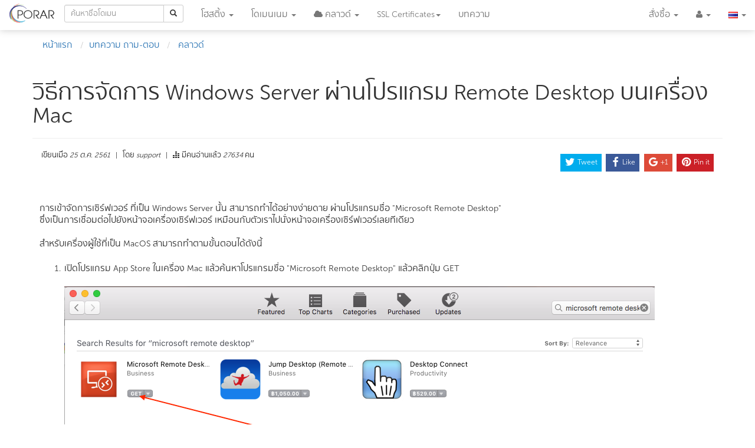

--- FILE ---
content_type: text/html; charset=utf-8
request_url: https://www.porar.com/viewblog-15.html
body_size: 26760
content:




<!DOCTYPE html>
<html lang="en">
  <head><meta charset="utf-8" /><meta http-equiv="X-UA-Compatible" content="IE=edge" /><meta name="viewport" content="width=device-width, initial-scale=1" /><meta property="og:title" content="วิธีการจัดการ Windows Server ผ่านโปรแกรม Remote Desktop บนเครื่อง Mac" />
<meta property="og:site_name" content="" />
<meta property="og:url" content="https://www.porar.com/viewblog-15.html" />
<meta property="og:description" content="     การเข้าจัดการเซิร์ฟเวอร์ ที่เป็น Windows Server นั้น สามารถทำได้อย่างง่ายดาย ผ่านโปรแกรมชื่อ &quot;Microsoft Remote Desktop&quot;ซึ่งเป็นการเชื่อมต่อไปยังหน้าจอเครื่องเซิร์ฟเวอร์ เหมือนกับตัวเราไปนั่งหน้าจอเครื่องเซิร์ฟเวอร์เลยทีเดียวสำหรับเครื่องผู้ใช้ที่เป็น MacOS สามารถทำตามขั้นตอนได้ดังนี้เ" />
<meta property="fb:app_id" content="723619041076365" />
<meta property="og:type" content="article" />
<meta property="article:author" content="support" />
<meta property="og:image" content="https://www.porar.com/blogs/15/images/1.png" />
<title>
	วิธีการจัดการ Windows Server ผ่านโปรแกรม Remote Desktop บนเครื่อง Mac
</title>
   
    <!--[if lt IE 9]>
      <script src="https://oss.maxcdn.com/html5shiv/3.7.2/html5shiv.min.js"></script>
      <script src="https://oss.maxcdn.com/respond/1.4.2/respond.min.js"></script>
    <![endif]-->
  <meta name="description" content="     การเข้าจัดการเซิร์ฟเวอร์ ที่เป็น Windows Server นั้น สามารถทำได้อย่างง่ายดาย ผ่านโปรแกรมชื่อ &quot;Microsoft Remote Desktop&quot;ซึ่งเป็นการเชื่อมต่อไปยังหน้าจอเครื่องเซิร์ฟเวอร์ เหมือนกับตัวเราไปนั่งหน้าจอเครื่องเซิร์ฟเวอร์เลยทีเดียวสำหรับเครื่องผู้ใช้ที่เป็น" /><meta name="keywords" /></head>
  <body>
      

<!-- Fixed navbar -->
    <nav class="navbar navbar-default navbar-fixed-top">

      <div class="container-fluid">
        <div class="navbar-header">
          <button type="button" class="navbar-toggle collapsed" data-toggle="collapse" data-target="#navbar" aria-expanded="false" aria-controls="navbar">
            <span class="sr-only">Toggle navigation</span>
            <span class="icon-bar"></span>
            <span class="icon-bar"></span>
            <span class="icon-bar"></span>
          </button>
            <a id="header_LnkLogo" title="เว็บโฮสติ้ง โดเมนเนม คลาวด์ ที่ดีที่สุดในไทย" href="/"><img src="/images/logo.png" class="logo" /></a>
        

        </div>

        <div id="navbar" class="collapse navbar-collapse">
            <form class="navbar-form navbar-left" action="check-domain.html" method="post">
                <div class="input-group">
            <input type="text" name="domain" class="form-control input-sm" placeholder='ค้นหาชื่อโดเมน'>
                    <span class="input-group-btn">
        <button class="btn btn-default btn-sm" type="submit"><span class="glyphicon glyphicon-search"></span></button>
      </span>
                </div>
          </form>
            <ul class="nav navbar-nav">
             
            <li class="dropdown"><a href="#" class="dropdown-toggle" data-toggle="dropdown" role="button" aria-haspopup="true" aria-expanded="false"> โฮสติ้ง <span class="caret"></span></a>
                 <ul class="dropdown-menu">
                 <li><a href="/hosting-linux.html"><span class="fa fa-linux"></span> ลีนุกซ์ (Linux)</a></li>
                <li><a href="/hosting-windows.html"><span class="fa fa-windows"></span> วินโดวส์ (Windows)</a></li>
               <li><a href="/hosting-email.html"><span class="fa fa-envelope"></span> อีเมล (Email)</a></li>
                <li><a href="/hosting-wordpress.html"><span class="fa fa-wordpress"></span> เวิร์ดเพรส (Wordpress)</a></li>
               <li role="separator" class="divider"></li>
                <li><a href="/hosting-features.html">จุดเด่นของโฮสติ้งของเรา</a></li>
                <li><a href="/hosting-controlpanel.html">ระบบจัดการโฮสติ้ง</a></li>
                <li><a href="/hosting-renewal.html">ต่ออายุโฮสติ้ง</a></li>
              </ul>

            </li>
            <li class="dropdown"><a href="#" class="dropdown-toggle" data-toggle="dropdown" role="button" aria-haspopup="true" aria-expanded="false"> โดเมน<span class='hidden-sm'>เนม</span> <span class="caret"></span></a>
                <ul class="dropdown-menu">
                <li><a href="/domainname-com.html">จดโดเมนสากล .com, .net และอื่นๆ</a></li>
                <li><a href="/domainname-th.html">จดโดเมนไทย .co.th, .in.th และอื่นๆ</a></li>
                <li><a href="/domainname-thai.html">จดโดเมน ชื่อไทย.com</a></li>
                <li role="separator" class="divider"></li>
                <li><a href="/domainname-document.html">เอกสารประกอบการจดโดเมน</a></li>
                <li><a href="/domainname-whois.html">ข้อมูลผู้ถือครองโดเมน (Whois)</a></li>
                
                <li><a href="/domainname-idn-convertor.html">ระบบแปลงโดเมนชื่อไทย</a></li>
                <li><a href="/domainname-control.html">ระบบจัดการโดเมน</a></li>
                <li><a href="/domainname-renewal-transfer.html">ต่ออายุและถ่ายโอนโดเมนเนม</a></li>
              </ul>
            </li>
            <li class="dropdown"><a href="#" class="dropdown-toggle" data-toggle="dropdown" role="button" aria-haspopup="true" aria-expanded="false"> <span class="fa fa-cloud"></span> <span class="hidden-sm">คลาวด์</span> <span class="caret"></span></a>
                 <ul class="dropdown-menu">
                <li><a href="/cloud-server-starter.html">คลาวด์สำหรับผู้เริ่มต้น</a></li>
                <li><a href="/cloud-server-enterprise.html">คลาวด์สำหรับองค์กร</a></li>
                     
                     <li><a href="/cloud-server-calculator.html">คลาวด์ตามสเปคของคุณ</a></li>
               
                   
                     <li role="separator" class="divider"></li>
                     <li><a href="/cloud-whatis.html">บริการคลาวด์ คืออะไร?</a></li>
                     <li><a href="/cloud-control.html">ระบบจัดการคลาวด์</a></li>
                     </ul>

            </li>
            <li class="dropdown">
              <a href="#" class="dropdown-toggle" data-toggle="dropdown" role="button" aria-haspopup="true" aria-expanded="false"> SSL<span class="hidden-sm hidden-md"> Certificates</span><span class="caret"></span></a>
              <ul class="dropdown-menu">
                  <li><a href="/ssl-thawte.html">Thawte</a></li>
                <li><a href="/ssl-symantec-verisign.html">Symantec (ชื่อใหม่ของ Verisign)</a></li>
                
                   <li role="separator" class="divider"></li>
                     <li><a href="/ssl-whatis.html">SSL Certificate คืออะไร เลือกแบบไหนดี?</a></li>

              </ul>
            </li>
            <li class="hidden-sm">
                <a href="/blog.html">บทความ</a>
            </li>     
          </ul>
          <ul class="nav navbar-nav navbar-right">
             <li class="hidden-sm"><a href="#" class="dropdown-toggle" data-toggle="dropdown" role="button" aria-haspopup="true" aria-expanded="false"> สั่งซื้อ <span class="caret"></span></a>
                  <ul class="dropdown-menu">
                <li><a href="/order.html"><span class="text-success">สั่งซื้อผ่านระบบออนไลน์เลย!</span></a></li>
                <li><a href="/howtopay.html">วิธีชำระเงิน</a></li>
            <li><a href="/request-quotation.html">ขอใบเสนอราคา</a></li>
           
                <li><a href="/contactus.html">แชทหรือติดต่อเรา</a></li>
              </ul>

             </li>
            <li><a href="#" class="dropdown-toggle" data-toggle="dropdown" role="button" aria-haspopup="true" aria-expanded="false"><span class="fa fa-user"></span> <span id="header_LblUsername"></span> <span class="caret"></span></a>
                <ul class="dropdown-menu">
                     <li><a href="/login.html">เข้าสู่ระบบ</a></li>
                <li><a href="/yourinfo.html">ข้อมูลส่วนตัว</a></li>
                       <li><a href="/yourinfo.html?inform=1">แจ้งชำระเงิน</a></li>
                      <li><a href="/logout.html"><span class="text-danger">ออกจากระบบ</span></a></li>
              </ul>

            </li>
            <li><a id="header_LnkLang" class="dropdown-toggle" data-toggle="dropdown" role="button" aria-expanded="false" href="#"><img id="header_ImgFlag" src="/images/TH.gif" alt="TH" /> <span class="caret"></span></a>
          <ul class="dropdown-menu" role="menu">
            <li><a href="?lang=TH" title="ภาษาไทย"><img id="header_ImgTH" src="images/th.gif" alt="ภาษาไทย" /> ภาษาไทย</a></li>
              <li><a href="?lang=EN" title="English"><img id="header_ImgEN" src="images/en.gif" alt="English" /> English</a></li>
          </ul></li>
            
          </ul>
            
        </div><!--/.nav-collapse -->
      </div>
    </nav>

      <div class="margin-body">
    
  
    
     <div class="container">
         <div class="row margin-bottom-sm">
            
             
 <div class="padding-top7">

    <ol class="breadcrumb" itemscope itemtype="http://schema.org/BreadcrumbList">
        <li><a id="CphBody_UcBreadCrumb_LnkHome" href="./">หน้าแรก</a><meta itemprop="position" content="0" /></li>
    <li><a id="CphBody_UcBreadCrumb_LnkBlog" href="blog.html">บทความ ถาม-ตอบ</a><meta itemprop="position" content="1" /></li>
    
       
        
          
              <li itemprop="itemListElement" itemscope itemtype="http://schema.org/ListItem">
                  <a id="CphBody_UcBreadCrumb_LnkCategory" itemprop="item" href="/blog/4/Cloud%20VM"><span id="CphBody_UcBreadCrumb_LblCategory" itemprop="name">คลาวด์</span></a>
                  <meta itemprop="position" content="2" />
              </li>
          
          
         
       
</ol>
     </div>
                 
             <div class="page-header">
         <h1>วิธีการจัดการ Windows Server ผ่านโปรแกรม Remote Desktop บนเครื่อง Mac</h1>
                 </div>
         
             <div class="small">
         <div class="col-sm-6">เขียนเมื่อ <i><span id="CphBody_LblUpdateDateTime">25 ต.ค. 2561</span></i> &nbsp; | &nbsp; โดย <i><span id="CphBody_LblName">support</span></i>  &nbsp; | &nbsp;  <span class="glyphicon glyphicon-equalizer"></span> มีคนอ่านแล้ว <i><span id="CphBody_LblViewCount">27634</span></i> คน</div>
         <div class="col-sm-6 text-right" id="share"></div>
                 <div class="clearfix"></div>
                 </div>
             
         <div class="padding-a-sm">
             
     การเข้าจัดการเซิร์ฟเวอร์ ที่เป็น Windows Server นั้น สามารถทำได้อย่างง่ายดาย ผ่านโปรแกรมชื่อ "Microsoft Remote Desktop"<br>ซึ่งเป็นการเชื่อมต่อไปยังหน้าจอเครื่องเซิร์ฟเวอร์ เหมือนกับตัวเราไปนั่งหน้าจอเครื่องเซิร์ฟเวอร์เลยทีเดียว<br><br>สำหรับเครื่องผู้ใช้ที่เป็น MacOS สามารถทำตามขั้นตอนได้ดังนี้<br><br><ol><li>เปิดโปรแกรม App Store ในเครื่อง Mac แล้วค้นหาโปรแกรมชื่อ "Microsoft Remote Desktop" แล้วคลิกปุ่ม GET<br><br><img class='img-responsive lazy' data-src="/blogs/15/images/1.png"><br><br><br></li><li>เมื่อติดตั้งเสร็จแล้ว ให้เปิดโปรแกรม "Microsoft Remote Desktop" ขึ้นมา คลิกปุ่ม New แล้วกรอกข้อมูล ตามรายละเอียด<br><br><b>Connection Name</b>: กรอกหมายเลขไอพี<br><b>PC Name</b>: กรอกหมายเลขไอพี<br><b>User Name</b>: กรอกชื่อผู้ใช้<br><b>Password</b>: กรอกรหัสผ่าน<br><br><img class='img-responsive lazy' data-src="/blogs/15/images/2.png"><br><br><br></li><li>เมื่อกรอกเสร็จแล้ว ชื่อ connection ใหม่ จะปรายกฎในโปรแกรม ให้คลิกที่ชื่อเพื่อเชื่อมต่อ<br><br><img class='img-responsive lazy' data-src="/blogs/15/images/3.png"><br><br></li><li>เครื่องผู้ใช้ จะเชื่อมต่อไปยังหน้าจอของเครื่องเซิร์ฟเวอร์ในหน้าต่างใหม่ ผู้ใช้สามารถคลิกจัดการระบบต่างๆ บนเซิร์ฟเวอร์ได้เลย<br><br><img class='img-responsive lazy' data-src="/blogs/15/images/4.png"><br></li></ol><br><br><br><br>
     
    
    
         </div>
             </div>
    <div class="row margin-bottom-sm">
          
          
            
                    <div class="margin-bottom-sm">
            <h3>บทความแนะนำ</h3></div>
                    <div class="col-xs-12 col-sm-6 col-lg-4 margin-bottom-sm blog-column block">
                   <div class="media">
                  <div class="media-left media-top">
                   <a href='/viewblog-36.html'><img class="media-object" src='/blogs/36/images/icon.jpg' alt='วิธีการตั้งค่ารหัสผ่านใหม่ (reset root password) เครื่องลีนุกซ์ ubuntu ในกรณีลืมรหัสผ่าน เข้าเครื่องไม่ได้'></a>
                  </div>
                  <div class="media-body">
                    <a href='/viewblog-36.html'><h5 class="media-heading"><strong>วิธีการตั้งค่ารหัสผ่านใหม่ (reset root password) เครื่องลีนุกซ์ ubuntu ในกรณีลืมรหัสผ่าน เข้าเครื่องไม่ได้</strong></h5></a>
                                ในกรณีที่คุณลืมรหัสผ่านเข้าเครื่อง ubuntu ด้วยสาเหตุใดก็แล้วแต่ คุณจำเป็นต้อง reboot เครื่
                  </div>
                </div>
                    </div>
                
                    <div class="col-xs-12 col-sm-6 col-lg-4 margin-bottom-sm blog-column block">
                   <div class="media">
                  <div class="media-left media-top">
                   <a href='/viewblog-35.html'><img class="media-object" src='/blogs/35/images/icon.png' alt='วิธีกดยืนยัน สถานะโดเมนเนม'></a>
                  </div>
                  <div class="media-body">
                    <a href='/viewblog-35.html'><h5 class="media-heading"><strong>วิธีกดยืนยัน สถานะโดเมนเนม</strong></h5></a>
                           v\:* {behavior:url(#default#VML);}o\:* {behavior:url(#default#VML);}w\:* {behavior:url(#default
                  </div>
                </div>
                    </div>
                
                    <div class="col-xs-12 col-sm-6 col-lg-4 margin-bottom-sm blog-column block">
                   <div class="media">
                  <div class="media-left media-top">
                   <a href='/viewblog-34.html'><img class="media-object" src='/blogs/34/images/icon.png' alt='การเปลี่ยน Password email ด้วยตนเอง'></a>
                  </div>
                  <div class="media-body">
                    <a href='/viewblog-34.html'><h5 class="media-heading"><strong>การเปลี่ยน Password email ด้วยตนเอง</strong></h5></a>
                                           Normal  0          false  false  false    EN-US  X-NONE  TH                    
                  </div>
                </div>
                    </div>
                
        </div>
         </div>
     <!--modal delete-->

    <form method="post" action="./viewblog-15.html?blid=15" id="TBForm">
<div class="aspNetHidden">
<input type="hidden" name="__VIEWSTATE" id="__VIEWSTATE" value="Sd5B0FI7OszE/YugPKeVoK3kBTQ12TdjdM41u6nE1ob3XajNX/KUIM/7NmcMRzkSHYjU+CJ6/UNgWOQzuF/dy52y1GlcMcyZXmQsQDRoNlqoBFEOERzpURUBtrkEJmz3zvjJuWpreTBz4QaQCqKJUHZpRi0oExuXjSiZGRUmkediFaIa2lTncU0vdlV8cDvojQRZcT3jlxrk/kOoAZ0Dx897TNRBZSKu/rSEX6zrpVKGaivrTLVgm1Hwin9SeufXOF0GgSBSy/[base64]/D+8jGcmJaedXVQRxK4Y1GeFupwIyIsPnJs1+ocY5hZLHeI51VzhuQurN/p24iBZilQpLQf+TY5CWcvqhP4ReuAtcbVbckaqt7EGATCksAH5ApBJTIimGqo46ElazZuxOooySkOTFfaoJaQyRqgRpLf3yxNSUgqwuEaRioFZu9zOs25HNBRnZGdKKG0pdKs1C5dom3PtMhXT6YU8lKc6XHr2mlPmXQMGuAhZr3fdOuu4Ig/DQSsAQs2wy1Yyppy2ETEMErErEL5NuuoFuthrsRiTjVy3MlnIxpydN4Op/OpcFsxiL7/YPcKfn3v6pzpJccgLz5SIYM9uMS4iRF5oFOSfp5dgTj1qUFH4ISs0FqXax2IZaPnYwoEtz/p5EMeq2tFfuF1fFnORH34f/fydLBo/M58qMnQSYLhavUT7JGTFkAg7KV2Cg4SZxG9Oh+gvlcbme1gK1HsI/2p2plK21Y/0xyPc+L6SfZbSk1A+GbdLEtS0gSgj//3QlcGxwzvI5bDLO3xnh9b+CjczbbLFWyL+iM1FhR3DgMdUOaw4ftb59TT3gdaohmxww84iUkIyh3TU+WZkoQ4aBzxK/10NQ3rS1iFcgb7qaegzn06NkqrW4jEkroSc5ZnQtF1Q103M/p8XA6oZQIBw63VUD4mLIeX0xjLlsHfe+KJ+30Jda6ZDnS1Q2Hru+jYsAvbmUVPoTqe9WjDo/ikAXx4PoL0kMg8wtyK46ZegIS+znLDm37WzFvny7lkKSgT2ynmTSNf8dhjynpxVwL0yeKzyzjzEJm/azXscldP6DggxlvsfvS+acVUh32JCo5X3g/b9EM6AsMBPXtBshpQKEKZXcEzjrobZ8NZmIPn6NYvT560D/e0gUVv6yIndX6HiXtRWJoFhcwF8e0QJylotAu5pp3MUa+u7jJp2UmSUNjwe1RhFU4VchjZRuhGwpbwdBXw57BIPTJuTdZ1rADMG7rqqdLsv4i/FKHVPtoJ8qOtZtF/D8Tev+31DxFSuTIedDbiHQtQtiVHk1j5h7lmq6+dF05a3gnEDJtOBnT7WNWd2aQUWMxJiCbOdnKQVjGMlp6fnKOz0PcfCB9UQLJaCM4dwq6yEy326nAQGuITQMl5Eok2zH3u5VPGRDnEbcwEBFE+3Snd5Sx6J3hVZtiw80D84ATv40tGE6/1eENpH2NJ9pX3KJdAfYSf5gMVPkcszQHSGU0zRxcAlqzTd20wZb6iX75UtbYYH4zQnAQ5jisBMMH93AcVhtip5aaGs5bJsfhVuE2nlitCv1RgGLzjGK9l5k15upK7l3eIv+g6Q8ofWiYcXRBneIFYci44o8Ryg4N5Ci+tV2UOJaNZqfDxNJEWoujAL0mXzwJ4pws/HJd1gy3f8HdMTh/NFEm+NJsahrcQ0yA6b3HMFWjNOo7BIaXG2r6MXSPp9uz395OM3ZAsm6OjIbIHvBob/wGfRWhn+u5F9xb6RNqntFLOmTL5sV0Qnp7Q2EI6PmYnhtnKwQXa4s2+Xg0tnwfzWSK8VffBpEPR38GntsYkZunIzOHngo+AVxLw9f+A1P2GMqzu3Nk7och0GRTScGWAxFnJhNTmydWg/sUHBhrgRvERT02/SX0R4TtZTjX3sBD/zPqvVJs9Lexo6JPqwuuEDb4Zt5E1wRwNMUTwKOniUCti2XQ4/okzh0zc42DBwrKiSh1tH1BIoNOq0n4EG3AK7+ZNP/tb0tURfZ8Dhpjoikhzh7zBFk7JDIWuOTybmuiIZXjwznI6IUDIqY9i0DS1bUWs1Ewp9oHa/qHmRLWxhqWO6BZxvnhELdxt5vI9xfa0p03ZABeoYsaOWk2TBcVxj3b/ACJX1i63JPFuPB2/upyzB7e+LIowml7v7/Ue8OOPlERnz8wVh+yjfSKZrS33Z2zJZ8sNd1cmFwWrxrwhfIxHy7reuRTFCjAv9fjgVOMz2qBUoKa/oNiuAE1mfQZAHAXCw+UElVFTOs7DwHou+RnEAL3NgiKAP0JZkoSBra0vNmtc4Sa8Mp63FHgeUxhLVTcWBYEhUfIWGZgCeD6uyqjkRZ0A6g/zxfhhfNHgzLZ1kJzmCFJaHdQu5B1tAE233aXKPpEHea3c6Alny62sFX4f6x1u2hg5EbHtsKVMlo4443XOyu0mbmhb8RFAa2Se8MwWlA5BqXP35xKvIQuoI02GaC67iA66O9Uxzh3e7yfHiKW6RgEUkpsmrR4Rs1/c+ANjlvQr8ImHsY6AaqOIr2xzJqOD5eyWtl0izfmiWqolHNg/9+vMJtynd2zJuskrvI7W9d1OWavjABYprMUIBP4fuwW/vRVfSxKxSuh3TlzEaGwKLYI88d6TNavyWd9oDXU1qUCH1Q/[base64]/5kK9wDwUDSsCyaBszA0mC9gOtxBM5/7fnoZhHeuzpEdpQoAwVRv+YGeKchI2eFmw+HKHJw8oT9aeiCrOpYk6muNNFVUgfSJha+mqaFLM5U6025JJwMdl7055DOHa0GHLEhkO0XS2fldSHzADdMX6CevHubkdEFB5utYgW8LMWBUCCAfb5/Q0YhUWyNTxG81Qg5x+MSqElWfHfJqyMF849Sjno5I43CI3VVkaulBqyB7meHKrAqyrV6OgIKJrO0rzjeIje+Z0C92l7xhg/vj/y9RuKd5p06gNMVDSAe+myjnx1r+4PW2A9Lu/Mm6ggTjaXKUg60UXQzPbMij7J+T78+l7xq3oPq/iguWVGjH8LbvSw7C9jN6F7lEirnS9qK6dvhRE0d7eH3gvYt74ohXCe33wxg0mtOma/9KU1amagBS3OBMf5V9AAlWUpqVCgYwf0/eOypbeZgssm3fGjwvnIRo1YX68Np/WgtBbyIG67Pcm/MdTsm12qrcYdSKgzaZlaUOHhhczwqBJdx6b6Z03Qjs5ZvnMiQzAHhEiKB3qX8f6Ton1N0RzSwhx0FsoilneGnGsheJhNYSV77eS6CEc8US7976LTpJMkqIXcXkmNmGbetBWhltA3udlJx/QZnP9dLfyiO4Ga4jyOMHDzwNRX6DIqctwqTChVbHAgoCh25F2KqlPVVdhORwh+FkKJ5JWu5aEHPtoEUjmj/no5i8kI9omSKiGFaBS0I3XDCjfFxamBCnJh0x4U5rQaSPVGOk0Usyx9G6Nju9+TVHslcwaj6/EBCoAsZeAT80vO9rM2u5QJDyAovoZEp4IR1/UQ78tpGsE6eY6lAeL0yJ71CBvgTmeYQJX1kW3QmsrzOVgf1NCJFumbVeIGGzjO9aj7d52hPdSvymqt7asXe0jVkiFUpMWjFmnkqNEBNNmLt43EnlCFC3qNcPylrzO9wws0folPHkqIaEHY0xKnEBRWevjX18RdRdjqZc8cksOblJuaBj+w1zktJfsvnQ1JK6JCSC/[base64]/1LzlQoaVH5XavAGLKIkMTyWCr7Wzs1DGpKU7oqB+9i42n5ldfLmAdHDZjWpX9w1kUd3nCymDSXhpDt/zugZDrL8rWjqehQbA4v4jv18M2vLIDNvCxfswZ7X1gCmbmLfJx33IGb3Ab9B2s6kPjum7r8zyUdS5GN6OaKgxfnAPoj+wNZaT7st9NDtIH/bTNBe1h6GJDgsl6kRrRpMD4U9f9w9hbvuVUOm2eMkSOunO6eqc5y2QOwCpV8/wkho38xJIDkWj0WXEVctuAtEAa/8u4q2QoS6F+NnBdGH3eC0OvPELUQugXpn0ueSgfDpjSsKUVK6Fxqm5PE/8VcN1eaIIhMnS7x7SLzpcq2+FAsTWNEkyIGadgNYOjeRHPA2aLwJqV9t+s+ZTEqzDPB6GQCNizJ/4L4cRBbMJa/7LFWgHzuEZ4Xe5+sWZomTdoXjhQkSjNtzxxFkOSOmvwDXtf4TKJPbec4UOya1v9vz2UZXV3ZSbwOaTHc6iCKQWVwrwE4FTsX7zk1QzGh7FpnuGBW1zhaVnBEO7Gv9Klbhd8RdxGY5JwXmOVue2HTECMdLq7kxu0f8OH3hMTHbdquujdY3lQq/WHCQ8LCOf+/ERKUzdiqJues7LooSsa4lRSi6T0YZO7dKV8+ifywm1Chr4oIjJ9NKlAUH74a5t3e0UrcRg0oUb8slvcKGzxxxJn0JTM1VmTO1pEcgnrblA2+vHnU+O27phyXlaoH3VZeJbz04rdVrBUo/F/[base64]/bPKcerZL2Vrh+FES158eoKiK2ZJelV7mEzD5Z4jCmmb3LK/GlC34gT50J0r9GANAqVyw/ToXeb4x9z2bGW4g9ApEQORheeVqPffUf92pStOd5Td3b74LCYZGI3kesUH6M90VW9UCXSv14LGoPsSbJsLTMuvjSFs/icWJjC46JPONnMqQsVGPFPTLzmyQY4G/FiXAVR4ghNZLCANc7g98AUO+5pxX0irKRjQjVK4GIXc5xU40kavVUes0jzYTgr7TuGhnfbM3AaqgDGnuDvqIJ41Cv4dSL0QjVo/FHroMKqxzFy+eT1ZcDQ9uduNjU15eUr8VNZFO+y0CZdw0Dvp7WrQE2O0iUZ5wdQIEdf21fn/11wojWdp2/TEiC9nDjjQEn2FaRKf4dfNn9Y5cERIGMCNHF8FIRiirv2E4s+6w+zrT7GAkVAWVt9jSnU79oJaBpVNQ9ue+ANrffrMSTVAmUAIvt60xRYmzuLZ2QW2Eua/42M8eSVBXgPmTgrm2TQToD0mLsPqz/H0B81YTaip95TwtQsVz1rJlLTHzTgqI6ww8ElpaYoRAt+yWUPtLscX0D6W0DBCOiTMfBVCw7jMg9hrgw00cGEpJPHr/CCGtazbNh0p9cmR759aoip8H0lWFhDDtTDqPAnAAz/MV+onasYqo8K+JYyzL0PGnuXUKWwf6msiQC8YFEE+lIIop4LUjtjmHQlv3DHqDfTlLkp1nUR+2zThHfBnxjtJioYBwxFiHckPBhBuorxUByUpk68AjE3vZeP/LYS0e7fqLCIt6BukBPGBoFuVJuViwcczt+lxqeABdWEwsEKEkyCbH4O/HecVwvlmY7SM6480IouhXQ2gD8EsYs91Vg9UTtUDPY3+zj3mh2MmNPEpKbJlDBQm8UbAI+KeIhNMk2qXczg/oIeXBZ6YvDdzw7wmV/mPNTaMGINWWjB3WqzHE1/n7f0dkVBRwZDYfpzcu1ATVtKLkb6f9prV5RJ2w4tl2eTElCF78sqcQwaPTcUv/5NZpb9ywLwnKKtqQmeuWR5Ayrw+73jzqxMJ/7H+3rYLrpw9fMULba3gCYJw/+n9phw1NABch/km5mBvUhZ5+A6cFdTZbY/[base64]/kwmDH+orG2313YRFibckyDr+OP3qN7WIPOSGxP7zm43kyTmUp1/2LTu3GAIfEBdwEDyj9C7KwQGP9CbguQFi9WC+PjO88XNTMSTGk0mBaGoiY6sN6jMGW7e4cMrMS28/UA3m0a69N9BPpv7roqdonbWCVwdJYDhikw7ieyKoTPiO0AQibgxG+jvdwMZXvsGnVkVYKWC+5+7InIjwS7ncPdIQ3Rypoe5boPIUIrWFt7//GLEkt7JqYhqHCryDqfBOE8Wpo66OX394SFZdcu6sevH3HIeck9oD3udSAIZJIOg3hAYeZ6lP3L45iAzlWXEMYQM9+mkTlhVyO35KjjnAIN+lLv/kN7yTRSfPTZmORwUngcmpY4L9wbvl3YQy6NjqzPim6IHlS9P+xxn+fZK3Yz9/poaG9EI5mUmEKhRRfko5CfvaCWcO0fFE2j32do4PVPw+fZui6BHtgJS7wf/rGPdnkU8ME8syiYR75V9U8C54A9aLIKpQdyL/FfO6CwKiuvSxTah1nEDpOSkAaOe28GnMV/R88Cn3BGDY+xE1aId1Nj4xbGMbTkQ3J/Tf/ORwNgVJ42zA9Eh8i/EEO0Jg+XNPgtnQgwcyc12botBxZSqUd9Ib4PvKbIFyYGL6xATA1++cGw8twh4OQUdI+Wn+jBjtalvWj3btFtmGb1Ra6CDdWqpSBLHY5gp1V8ttitFwi/5PqF52jLj4iOctU3HHWdxC0IGRpYpo5ad6I6T6DYZdugQu17MwG9AHjWv7ZfjAzT1iRtYhIzh3IlrKwQ+MrizQtGVv0gKHenSevqJEQwecoVXJ9dQwhD6Cs3G/x1xhs0QJBCPOBHknDwwimwTiqv2foz4PyE39UEBv0uIt52QHShdkYz+8c4RkbZtsw0Pm29NQrFcMAdxdmEWniDqrSTvh1Euqm/+a1WcmuGJbAdj//FjX5JXEtb3nO/xMEDwUsZw7S4iO/V3EYtjctWlCQkbgCc50fbK5s5omxP/vpcrlceQ138rvyRZ4gtbmPz0wbe+o+NQuYlKXUfzwdd0RHPKVJllZJLBTdruKUkJGHlu10s2FLIpYQayi9K0ynvhR+bQc6UVza836kkCsYVP69n71J+WYQ5b//yqnUSv2YKXJem0ODCzUp7SskZkqVKLIE5imVlmKL72xptXqZhEubfHiLTaXxaYARMQimDrBIFIC6BgdWyMxaxn2K0HrFKNssw+MMV+1Kqwo7s9VC29ek9wwUX5ITFreB+hBxbPKoLzHCxnXdY8WqOhGsjfG0/N574swGnBQ1CcC+yYDB5IeBUG+cOxkudPG4k+G43Tch/TKuV7IO4x7Tv4HKKY41UIaeg3M/qMArC+pQRdGjVZAU6tECf9Pp7EBKLiRxxqOHfxIvVpXBZGeygY/z4kaGJI5odk40B0gwa6vIqoKRMlQ5ZK/tv1hw3GvYTRzp6D0VX4/M7tcO/e5Rot9kNAs4aTo+Ncp41flZXZU7MIpg/l8ahWG9dcs8/+Cn9Givg9kXlvSFlm7dtJ398V7NGsMVynVH+ABLe1KF5Zn9WoSsm3w0cTaBWHUyrMhVbQnwtAzgKH7dIpYKU1HxpqZa3npd/5lAgY6xiniEZ6jtMqSD1RyeKPSGKK1x9nroiU9jh4fpfwd6bfyDCSNXhQkH8AEaWaXS/9cIjQ0TovYcbhdIJ8HqGZ+1SKdynGJRW3Y/[base64]/xLEgL4tAqGfHOXdj+6oEYEEtfAvq7/[base64]/5KxlsJhSipLluPFkZmMFEIFfLs/S9lPwkLa5QCKZOdLrk8eA5JYQQnYdaUiA/CJXI9zZYAsBd+UVugMFvInwUCsEPuoQsLC9qQ4RGMX7c19qTwfj8A7qmtFgnXTEaCaIJC2oIxsd1VA2EqtEOXNM+bIKhsqrMI2NxuQ4es0sYh4YJT8gh7GFKejroQ5fiykhguY9ajOUznW9TmAVX6i/PjfOLWyHA1gN3zs64HyQDa0x/5TtBEKGKTbi2+yXkfW1bMQRtL6LFUCCbrTpIYdlo8HhByTYqDNIkV/SByubS6cFk+lO9JMAV8v8vCKSbf4TYPAHURITdy95Ob7/8sNN0HmSL5BZePciXJtKKnR3ZkRIFxUVfxXmbJlylvjw1KiisFlj9eTdk+cJWDe45V+Pu7WiC3nJGkHWtTCf3PXVROkGD4uYuTB0+VtPRm1CvQ/0V0uHyWoknIqxXWZ31tIf0cd4z8UGA5v5c7NBbgoIwm4ECryKDTqRXHNB3JxOPivZ/20YhqcuMtX6cHrpRK/DaQ56C+x/[base64]/kZ29McsJtiwApmlrN+7cRqwDvxLaAgjueMTNFJxagq3c3kdStS5o46QauI6ClDvZzzoj3QdReRn+U3D75FfFS2HEzK9oGThPC2PtV+9puXwsSlCirtztE5N3yGsfT771tdbGxcVk8ce1Lc4bAtkcGHyPnHiiOe550sQPjJpsMm0Mf+/[base64]/tMrpnyNBvj8lzgp8QmYqwm/w3x3YrcfmSeM3h2M9q3gApUHz9s73wOX7agZdRHCLn8Dhc9+lW3M7uOKY4e+Lxd35/rBH7QYP6Jo1HQlMHuDza0MtHX5qnsjazVW5A2q57XytUuJ4YNNT4aueLTlvTy04YWQBKlC3rKbcpuE/n0xs9CXb0GguZDakqUnE7ZslF4+utQD+Di3FTVSvaOFHUCYVeWiCAR15AwzEw5LxuKkE80xAgA0jmfcH7X20zhJukNuN2EV8bnK9iugSnf5fA+E+X/RJrya/8rPsN0doVQ384poXyxy2/uwxXthpUbG/Z2WXZl694vKMV2C0gd0SThYkg8M2FQo+lekU6jVXsC/DcAHLKnWnNgkc2+P74XE9rnhcgH7x+cSer+0+nXvTc27uAjL4gnl3fav/p6mYHNoQcMlRoZo/gyoHqSuJUrWyHMtHNBjc4miDcZkSrsj2cM3A8oYRR1e+iqQxj0VPeRnqb8mAiakQM41a3inv7dhbndqU90/ucMRd3FkqEOG+G1FOxHgI9j0TCeMP6LTpVKpeyo5p56/zxlg5nz0XlL5qS5c3tsRlMVn+3kJZFiKu1sm/TVfSLGy87rlU9QbxTly7vkUDBJLOQBfztIZ9BxZwFP7k9rbvl1rBklafnuGINy0wwOh9VbfrEYgZYt3i+adyYDRWz/2lPbuipHZfgkGhJDc7/f7CQutUy/3anv7JuahVovY67d8tnBIqputRgOLisaWzT802DifhHySQtsEgIbGuZsvanWHUeqs+AAMF8kMgCN1JGeeopZh8sziPQuZZJ/qayKij6px5A5THNEHTHYyj1Bkdl3vndhA6wQyyrZR1w035GuIdPF3UDsxaoBxZuo9X5uVMYQn4uj9jpHqvvekFK44gkS4bTgP4m/vQSqhaKWtcxpckEDHRul0kOhp5IMbWCImXIrhNWUYa6V8oMhItJh5FlhBhOD/YV16j46i+nw3cTKIuN6IbHDykAWZWO7HKVA9bfrtR4GQoNw9PqKORKGwv20wzjn8bc5BQTmOjNFaf/RaHK26NXd4tZD3iDnc97/VEmNg8q3058GkFo66XNnmeIqI72pPZUSntjW8K/JlYhi/fFJmrWaOJNjUUr/+9U3Kk/VfzIVebDmimkZudGRihh1iviV3Q6a0JPTjO/0sc1rkymdCvVg6K5EEKbbdG98RpzzXJQlNqI1l5VrIDQr1HvdhozGRt0N+9VdZ55iTgHHOc5tbC+cDccz/bGRSmiZcdRyRVhrcC30GABFbY30u0ypYaggOcEDpvhLMiD/X8kOb8UyplshT3xShSRzlEsMV6/N96TEv6d5U+5ht5TbtetjjafNiy1dj+jDyOscJkCnyLgC5ddHjqVkLm363Eiu0Slnx9lCLepJk3VJp1rpsTP9lAaeY4vx/LzlIfOuI23WZkDEuq6WQ+JE/AsFQ2/F+fculqr2KayJ2aUpuGn/8TZ9PAX++2COlU6PaqxMtXW603v4226kIjP5iPngNMoejO94vxv5Mt4SHh4+p7272sCaUOmKRC9HKISMv1Gl3PJXeGtV0Cs4EWytPgT6GK0KBdM8oCeiqVvFELYSMsJ5QZB3jSBV5G/xbUD6UFdxb/uKPXrKJMATmGb3YMPzRo+05PMPVxSZ5nils3JihDdy3kkB9y7cM31S8Bv0h+jxMdFyLsJqdDlPTiXOlnmwgHoBLwknYkZbxnrtBq/DXCzZdrVNGVw5P0/[base64]/EMY/kyhe/LAlqtLiNuELZCzT8lJNSyjMzfRVDkVBtIROAm0GiCEOgZhunPXOtqtH/Nzi2Sf8AnIuwp5mbLYJc+xtxccNDuKQ6h0xLTXNMQ2yudhtfkdIx1TWnFH2oKC+MY7LYCiUPBOAg7dj7TW/RxAvo4DspJf/K2p37RlupbTmFuVWyuGIqvCKcR7ugeHsQrUXrPk0bXQ5j7nVgST2oFhkQfdG0Y/YFCN9llK8CB9EDJnxB2rpBehVBhZCEzAvszKoSX9dSAtJTovmDcsBVY1MyyJKYl5wHSqnoo1F1tjQLJkCRXAGDzgGBZOB0lX0f18bjh2JVo5Sc6QNlmUJQgJRJi13nmw2kENalBhcqPD/5BcmB9LWb/c7AMCWkxBgWlwFJQf4PSjVKcu+kGoohowmQQiQBecYeA7tAbWJ72tZhZzPjxRH+rMTelk25p64P/P5UtjAEHV20LlwdJ3KHHdBqC1bs/svUFb/9h+VsGYABZ04NlMTakaqQWLnXQgKDmqiw26FFrbDJuazg2X7uUp8MHbRdjD96wSyuMDKE+v4oPrNpwjjKIaOv2Z6zx7djf0W7mfEHBMm9s8Sy6w2CflGCm4GMH//7azLoHPI2lOPBuMZsDk4Q4nRZN+NX9a9kY2QABptkxFvbv1+ka2rYWTI2nUcv/rmqC5cYLAZLsvh/Gm4AqtwcWBfccW3GT+n0X42O5vsjpCtKt0NPWRp05OH4CFlz/2tqMu9OYAS2CgLfIBuP+GdLblMNfXjTLg2bv86glz65SAM/8nnFHxVG4PIWT6bf/jwv44mR4Uc+qIkZ5spkVbWBrsmJ/Kj3MkkMGvqNQ9/22jPGk1U94Qqc0XDC5Bzv9tSJWXbqOjVZJS1XaTyIbfJn8Z1n1KOGuNRpNdJ/0Et5DJK08YpP4eeTjQgrlbVE9hsl/Lq0EkcXP3ie2yzsXHipedGK1Ski6zz497HHswly5Nw3gK1PA0ljzCaim9BfkphX6Em8XklaWAo2WonBOpGR6bffBTMOF+JQ//+BqOO3Mzp7RF9UdN8QITb+8jaNymRnRftSxomXcLKsj0HMQnEcMhz0ARLDU81CfGiui/NUVyj3LeNUeSuNxo2i6EsJHdPYcKC6Djf/Sh2g4xc4HmqrpEYTkVijgWd0DZ7hUHJCXQ/tdGjkQBRbNsTquSE7yg5ClHHdyFl/hz3nIHmT2g8PclV1N1xIoIpDcqiwV9F10kYouZPhLN0G7Qdr+VsqITFHWRoghHlYgGKWVc+JhZkSCBQRqM17A2bjl7wcfxW825xQvRrgl6PPwXib1bY4xkQas7pDG74Da3E4gkBOVUHcFX/[base64]/ziJ8wMd/6E0ttn3+aqJbKRGjALkVSiowLwsGPqVv8dQ4G6jREb3+Mo7vc9rQhls7EUs41gAgAfKjfmtcHQC+/9MOgZoiRRHT2GC9AFaEotl4RSDg5uIE5LjgcWc9eTAC4g7mMHS7GIzEES6L4+jCbLnLMGzIr2SaDW+N44thNgtSV9s9Zkd0pbknyTjzHTXQBHJxRWZxrh99+GxIf0N1w0PmcWMmmbdcPTQ6zxFUv6UzSocTd8FBi9Gs/Or/HDMfO+Ja8VSdwVtoa4T/olunHutj4K/qbxweBRCDbAjRpLYOik9hmot5WGh+a0yYZcy+APuXpoxdPfKA0pQd6fGevtGYHBXodttR2nN9acAu7x4942OHAdsPEpsmS5VShArpWeIODWu5xA/L4WIXrxz0CZXaK+7YL3Ku5KfIvF3/w5QvyXHAW0Me0pO2A8gPY1e+J6dIIO8RLpSJ5n4UYoD/gUo02cIMu+l755+WOu9Kc55BFIAMyOd/JjxMI96kJhOMs14k5NUbA5Je9b2TLBC4Hz1fcPIETVOwy3crojVuCLL8cGG7OoqMlT53l/wrYrXMbWAW65Blic7YByBEsmStot3ZN2xUsb1yqmtazt96AfHnNn1HAjbWpdfcw4fqe8mnL9ecJ6gte1EWSuAi086ytfy/Txah7epTlzOkWIdHPaNRjKAq1/jdhfUrMSJhkQMlxjmaFNWxLZuzDkf7QuzNyyJwwJ78RseE6oxsD+rCb+lka6cU9oCiit7/oc0v+5FhrJZNitaTCsTICYwsk/Ou4W0xXnQbd1UnhhNhMKL6oRaqHkkhOOBCVrCAWLW8k8fy+phI0Y5iKaprQ70Foy5+abDnVep0uQIoZ42XDBxvwJwbc3EABKQI+pjJAhdBq80kevICExJ+oiSh0km3pghq2flwFx+lkTV7QZTB/8MMIgjpfw+VpDFEBaqYqV1VUHN7u4GWexfIJisrYtptcv1gSpb3+zKoZnhYMIkYq38xC4nhibHGmWETslLOZULZI+A0+52tJKJXXDNLgYCAbb18GzYTtw6hjO/WDlokq7YOScXk1DQXOwRzkL1SXHUmjTeWNT5roMegazkzAVENMigrNnRAy5fxsGCg1lyTa7SIz49/pG/B3DODkteRpi2+nxsrHA8HuwedM2OsE7Sx7WfigOZMmrJz1kPgAT0s6e6HCofgvemuOnqj4MiMtXKKRMtfAkifdiC02mptK6M4SibVrnUHW6J3CzFmGC9DH2nIeqSvh0Ho/w/FxIbNLFPBC8Gle83+E7ccXUiSqH5ZHh36tf7M0Lar/Z/tvKt7cf4T8MuRGgZmhPTcGHWSqkSRdXDuzxu3bYii0NAMlH28zE/bC80PI9CgasRZMU+uKJSj9LD+SjZZ/lgmo3tpLL9bediRAMct8Fk3QuNeJn1bUTavHQ1NuPnK0w1feEtWf4NtwHNFW69pYFHFf99mt9ud6rdEkDM1n7Q09giYWr4c0M5fwvAtRM7pD4" />
</div>

<div class="aspNetHidden">

	<input type="hidden" name="__VIEWSTATEGENERATOR" id="__VIEWSTATEGENERATOR" value="CC9301E6" />
	<input type="hidden" name="__EVENTVALIDATION" id="__EVENTVALIDATION" value="AWjMtZgpAXS6J/FFYEyc7uMtgANoeTG55xbZNrkwZ22KP8wQ0auOGhl44DBmmFfI6xaICOhMsu0geeZxf7RGS5FXMZVEe+ecUtnRmQaaBStDR4X/VgZRkOCWIT6js88EyIKuuAzUAqJpCR12ph+vEg==" />
</div>
<div id="modDelTalk" class="modal fade">
  <div class="modal-dialog">
    <div class="modal-content">
          <div class="modal-header">
        <button type="button" class="close" data-dismiss="modal" aria-label="Close"><span aria-hidden="true">&times;</span></button>
        <h4 class="modal-title">ลบบทความ</h4>
        
      </div>
           <div id="modDelShippingBody" class="modal-body">
               <p>คุณต้องการลบบทความนี้ใช่หรือไม่</p>

    <div class="col-xs-12">
     <span id="CphBody_LblDelTopic">วิธีการจัดการ Windows Server ผ่านโปรแกรม Remote Desktop บนเครื่อง Mac</span>
        <input type="hidden" name="ctl00$CphBody$HdnDelBLID" id="CphBody_HdnDelBLID" value="15" />
    </div>
               

   
             <div class="clearfix"></div>
               </div>
        <div id="modDelShippingFooter" class="modal-footer">
        <button type="button" class="btn btn-default" data-dismiss="modal">ยกเลิก</button>
            <input type="submit" name="ctl00$CphBody$BtnDelete" value="ลบ" id="CphBody_BtnDelete" class="btn btn-danger" />

       

      </div>

        </div>
      </div>
    </div>
        </form>
    
      </div>
        <link href="/css/bootstrap.min.css" rel="stylesheet" />
      <link href="/css/Style.min.css" rel="stylesheet" />
      <link href="/css/font-awesome.min.css" rel="stylesheet" />
   
      <script src="/js/jquery-3.1.0.min.js"></script>
       <!-- Bootstrap -->
    <script src="/js/bootstrap.min.js"></script>
      <script>
         
          $(window).scroll(function () {
              if ($(window).scrollTop() > 300) {
                  $('div.back-to-top').fadeIn('slow');
              } else {
                  $('div.back-to-top').fadeOut('slow');
              }
          });
          $(function () {
              $('div.back-to-top').hide();
              $('#backToTopBtn').click(function () {
                  $('html, body').animate({
                      scrollTop: 0
                  }, 700);
                  return false;
              });
              adjustMobile();
            
          });

          $(window).on('resize', function () {
              adjustMobile();
          });

          function adjustMobile() {
              if ($(window).width() < 768) {
                  $('.collapse').removeClass('in');
              }
              else
              {
                  $('.collapse').addClass('in');
              }
          };
      </script>

<script>
  window.fbAsyncInit = function () {
        FB.init({
            //appId: '149877228370547',
			appId: '134292000608613',
            status: true, // check login status
            cookie: true, // enable cookies to allow the server to access the session
            xfbml: true  // parse XFBML
        });


        FB.Event.subscribe('auth.authResponseChange', function (response) {

            if (response.status === 'connected') {

                access_token = response.authResponse.accessToken; //get access token
                user_id = response.authResponse.userID; //get FB UID
                FB.api('/me', function (response) {

                    user_email = response.email; //get user email

                    document.getElementById("HelloFacebook").innerHTML = "<b>Hi! " + response.name + "</b>";
                });


            } else if (response.status === 'not_authorized') {

                FB.login();
            } else {

                FB.login();
            }
        });
    };

    // Load the SDK asynchronously
    (function (d) {
        var js, id = 'facebook-jssdk', ref = d.getElementsByTagName('script')[0];
        if (d.getElementById(id)) { return; }
        js = d.createElement('script'); js.id = id; js.async = true;
        js.src = "//connect.facebook.net/en_US/all.js";
        ref.parentNode.insertBefore(js, ref);
    }(document));
</script>
       
        <link rel="stylesheet" type="text/css" href="/css/font-awesome.min.css" />
    <link rel="stylesheet" type="text/css" href="/js/jssocials/jssocials.css" />
     <link rel="stylesheet" type="text/css" href="/js/jssocials/jssocials-theme-flat.css" />
       <script src="/js/jssocials/jssocials.min.js"></script>
    <script src="/js/jquery.unveil.js"></script>
        
<script>
    $(document).ready(function() {
        $("#share").jsSocials({
            url: 'https://www.porar.com/viewblog-15.html',
            text: 'วิธีการจัดการ Windows Server ผ่านโปรแกรม Remote Desktop บนเครื่อง Mac',
            showCount: "inside",
            showLabel: true,
                    shares: ["twitter", "facebook", "googleplus", { share: 'pinterest', media: 'https://www.porar.com/blogs/15/images/1.png'}]
                });
    });
</script>
    <script type="text/javascript">

         
        $(document).ready(function () {

            $("img.lazy").unveil();
        });

    </script>

      
      
      
<div class="back-to-top text-center hidden-xs">
          <a role="button" id ="backToTopBtn" class="btn btn-default"><span class="glyphicon glyphicon-arrow-up"></span></a><br />
          <small>กลับสู่ด้านบน</small>


      </div>
<footer class="footer">
      <div class="container">
          <div class="margin-v-sm col-xs-12">
        <div class="col-sm-6 col-md-4 col-lg-2 margin-bottom-sm">
            <h5 class="hidden-xs">เว็บโฮสติ้ง</h5>
            <a role="button" data-toggle="collapse" href="#collapseFooter1" aria-expanded="false" aria-controls="collapseFooter1"  class="visible-xs"><h5 class="footer-topic">เว็บโฮสติ้ง</h5></a>
            <div id="collapseFooter1" class="collapse in">
            <ul class="list-unstyled">
                 <li><a href="/hosting-windows.html">โฮสติ้ง Windows</a></li>
                <li><a href="/hosting-linux.html">โฮสติ้ง Linux</a></li>
                <li><a href="/hosting-email.html">โฮสติ้งสำหรับ Email</a></li>
                <li><a href="/hosting-wordpress.html">โฮสติ้งสำหรับ Wordpress</a></li>
                <li><a href="/hosting-features.html">จุดเด่นของโฮสติ้งของเรา</a></li>
                <li><a href="/hosting-controlpanel.html">ระบบจัดการโฮสติ้ง</a></li>
                <li><a href="/hosting-renewal.html">ต่ออายุโฮสติ้ง</a></li>
            </ul>
                </div>
        </div>
          <div class="col-sm-6 col-md-4 col-lg-2 margin-bottom-sm">
              <h5 class="hidden-xs">โดเมนเนม</h5>
               <a role="button" data-toggle="collapse" href="#collapseFooter2" aria-expanded="false" aria-controls="collapseFooter2"  class="visible-xs">
                   <h5 class="footer-topic">โดเมนเนม</h5></a>
            <div id="collapseFooter2" class="collapse in">
           
              <ul class="list-unstyled">
                     <li><a href="/domainname-com.html">จดโดเมนสากล</a></li>
                <li><a href="/domainname-th.html">จดโดเมนไทย .th</a></li>
                <li><a href="/domainname-thai.html">จดโดเมน ชื่อไทย.com</a></li>
            
                <li><a href="/domainname-document.html">เอกสารสำหรับจดโดเมน</a></li>
                <li><a href="/domainname-whois.html">ข้อมูล Whois</a></li>
                
                <li><a href="/domainname-idn-convertor.html">ระบบแปลงโดเมนชื่อไทย</a></li>
                <li><a href="/domainname-control.html">ระบบจัดการโดเมน</a></li>
                <li><a href="/domainname-renewal-transfer.html">ต่ออายุโดเมน</a></li>
                  </ul>
                </div>
          </div>
          <div class="col-sm-6 col-md-4 col-lg-2 margin-bottom-sm">
              <h5 class="hidden-xs">คลาวด์</h5>
                <a role="button" data-toggle="collapse" href="#collapseFooter3" aria-expanded="false" aria-controls="collapseFooter3"  class="visible-xs">
                   <h5 class="footer-topic">คลาวด์</h5></a>
            <div id="collapseFooter3" class="collapse in">
               <ul class="list-unstyled">
              <li><a href="/cloud-server-starter.html">คลาวด์สำหรับผู้เริ่มต้น</a></li>
                <li><a href="/cloud-server-enterprise.html">คลาวด์สำหรับองค์กร</a></li>
                   <li><a href="/cloud-server-calculator.html">คำนวณราคาคลาวด์</a></li>
                     <li><a href="/cloud-whatis.html">บริการคลาวด์ คืออะไร</a></li>
                     <li><a href="/cloud-control.html">ระบบจัดการคลาวด์</a></li>
                     </ul>
                </div>
          </div>
          <div class="col-sm-6 col-md-4 col-lg-2 margin-bottom-sm">
              <h5 class="hidden-xs">SSL</h5>
               <a role="button" data-toggle="collapse" href="#collapseFooter4" aria-expanded="false" aria-controls="collapseFooter4"  class="visible-xs">
                   <h5 class="footer-topic">SSL</h5></a>
            <div id="collapseFooter4" class="collapse in">
               <ul class="list-unstyled">
                   <li><a href="/ssl-thawte.html">Thawte</a></li>
                    <li><a href="/ssl-verisign.html">Symantec (Verisign)</a></li>
                
                   
                     <li><a href="/ssl-whatis.html">SSL Certificates คืออะไร</a></li>
                </ul>
                </div>
          </div>
          <div class="col-sm-6 col-md-4 col-lg-2 margin-bottom-sm">
              <h5 class="hidden-xs">บทความถาม-ตอบ</h5>
               <a role="button" data-toggle="collapse" href="#collapseFooter5" aria-expanded="false" aria-controls="collapseFooter5"  class="visible-xs">
                   <h5 class="footer-topic">บทความถาม-ตอบ</h5></a>
            <div id="collapseFooter5" class="collapse in">
              <ul class="list-unstyled"><li><a href='/viewblog-36.html'>วิธีการตั้งค่ารหัสผ่านใหม่ (reset root password) เครื่องลีนุกซ์ ubuntu ในกรณีลืมรหัสผ่าน เข้าเครื่องไม่ได้</a></li><li><a href='/viewblog-35.html'>วิธีกดยืนยัน สถานะโดเมนเนม</a></li><li><a href='/viewblog-34.html'>การเปลี่ยน Password email ด้วยตนเอง</a></li></ul>
             </div>
                   
                     
          </div>
          <div class="col-sm-6 col-md-4 col-lg-2 margin-bottom-sm">
              <h5 class="hidden-xs">เกี่ยวกับเรา</h5>
               <a role="button" data-toggle="collapse" href="#collapseFooter6" aria-expanded="false" aria-controls="collapseFooter6"  class="visible-xs">
                   <h5>เกี่ยวกับเรา</h5></a>
            <div id="collapseFooter6" class="collapse in">
                <ul class="list-unstyled">
                   <li><a href="/company-profile.html">ประวัติบริษัท</a></li>
                   <li><a href="/request-quotation.html">ขอใบเสนอราคาออนไลน์</a></li>
                <li><a href="/howtopay.html">วิธีการชำเงิน</a></li>
              <li><a href="/inform-payment.html">แจ้งชำระเงิน</a></li>
                <li><a href="/contactus.html">ติดต่อเรา</a></li>
                   <li><a href="/sla.html">SLA</a></li>
                     </ul>
                </div>
          </div>
              </div>
          <div class="col-xs-12 small text-center margin-bottom-sm">

สงวนลิขสิทธิ์ © 2001-2025 <a href="http://www.porar.com" title="PORAR WEB APPLICATION CO., LTD.">บริษัท โพลาร์ เว็บแอปพลิเคชั่น จำกัด</a> <br />
9/5 ซ. รัชดาภิเษก 18 ถนน รัชดาภิเษก แขวงห้วยขวาง เขตห้วยขวาง กรุงเทพฯ 10310 โทร +66-2694-0295-9 แฟกซ์ +66-2694-0293 อีเมล: support@porar.com

          </div>
           <div class="col-xs-12 small text-center margin-bottom-sm">
               <a href="http://old.porar.com">ไปเว็บ porar.com เวอร์ชันเก่า</a>
               </div>
      </div>
    </footer>

<div class="fb-customerchat" page_id="344554250432"></div>

  </body>

</html>

--- FILE ---
content_type: text/css
request_url: https://www.porar.com/css/Style.min.css
body_size: 1267
content:
@font-face{font-family:'sukhumvit';src:url('../fonts/sukhumvitset-text-webfont.eot?');src:url('../fonts/sukhumvitset-text-webfont.eot?#iefix') format('embedded-opentype'),url('../fonts/sukhumvitset-text-webfont.woff2') format('woff2'),url('../fonts/sukhumvitset-text-webfont.woff') format('woff'),url('../fonts/sukhumvitset-text-webfont.ttf') format('truetype');font-weight:normal;font-style:normal}@font-face{font-family:'Museo Sans';font-style:normal;font-weight:normal;src:local('Museo Sans Cyrl 300'),url('../fonts/MuseoSansCyrl_0.woff') format('woff')}.logo{padding-top:5px;height:40px;width:auto}.brand-logo{height:40px;width:auto;margin-bottom:10px}.margin-body{margin-top:50px;margin-bottom:50px}.margin-bottom-xs{margin-bottom:2%}.margin-bottom-sm{margin-bottom:4%}.margin-bottom-md{margin-bottom:6%}.margin-bottom-lg{margin-bottom:8%}.margin-v-sm{margin:4% 0}.margin-v-md{margin:6% 0}.padding-xs{padding:0 .5%}.padding-sm{padding:0 1%}.padding-md{padding:0 2%}.padding-lg{padding:0 4%}.padding-a-xs{padding:2% .5%}.padding-a-sm{padding:4% 1%}.padding-v-xs{padding-top:2%;padding-bottom:2%}.padding-v-sm{padding-top:4%;padding-bottom:4%}.padding-v-md{padding-top:6%;padding-bottom:6%}.padding-v-lg{padding-top:8%;padding-bottom:8%}.padding-bottom-xs{padding-bottom:2%}.footer{background-color:#f5f5f5}.media-object{width:64px;height:auto}.media-object-m{width:96px;height:auto}.media-object-l{width:128px;height:auto}.media-object-xl{width:192px;height:auto}.media-object-xxl{width:256px;height:auto}footer h5{color:#666;font-weight:bold}footer ul.list-unstyled>li>a{color:#666;font-size:small;display:block;padding:2px}div.news{padding-bottom:8px}div.more{padding:10px}img.resize-128{width:128px;height:auto}img.resize-50p{width:50%;height:auto}ul.list>li{display:block;padding:1px}ol>li{padding:2px}table.column-center{min-width:800px}table.column-center>thead>tr>th,table.column-center>tbody>tr>td,table.column-center>tfoot>tr>td{text-align:center}table.column-center>thead>tr>th.text-left,table.column-center>tbody>tr>td.text-left{text-align:left}.strong{font-weight:bold}.windows-logo{color:#00adef}.linux-logo{color:#f3bf00}.h5{font-weight:bold;text-decoration:underline}div.back-to-top{color:#808080;position:fixed;right:5%;bottom:5%}div.back-to-top>a{font-size:22px}.padding-top7{padding-top:7px}label.normal{font-weight:normal}.thb:before{content:"฿"}div.border-top{border-top:solid 1px #eee;padding:10px 0}div.border-left{border-left:solid 1px #eee}div.border-left3{border-left:solid 3px #eee}@media screen and (max-width:480px){div.border-left{border-left:solid 1px #fff}div.border-left3{border-left:solid 3px #fff}}span.straight-line{color:#666}span.straight-line:before,span.straight-line:after{content:'';display:inline-block;width:36%;border-top:1px solid #ccc;vertical-align:middle;margin-left:5px;margin-right:5px}.well-noshadow{min-height:20px;padding:19px;margin-bottom:20px;background-color:#f5f5f5;border-radius:4px}#editor{max-height:500px;height:500px;background-color:#fff;border-collapse:separate;border:1px solid #ccc;padding:10px;box-sizing:content-box;-webkit-box-shadow:rgba(0,0,0,.0745098) 0 1px 1px 0 inset;box-shadow:rgba(0,0,0,.0745098) 0 1px 1px 0 inset;border-top-right-radius:3px;border-bottom-right-radius:3px;border-bottom-left-radius:3px;border-top-left-radius:3px;overflow:scroll;outline:none}#voiceBtn{width:20px;color:transparent;background-color:transparent;transform:scale(2,2);-webkit-transform:scale(2,2);-moz-transform:scale(2,2);border:transparent;cursor:pointer;box-shadow:none;-webkit-box-shadow:none}div[data-role="editor-toolbar"]{-webkit-user-select:none;-moz-user-select:none;-ms-user-select:none;user-select:none}.footer-topic:after{font-family:'Glyphicons Halflings';content:"";text-align:right;float:right}.mobile-inputbox{min-width:100px}.blog-column{min-height:100px}